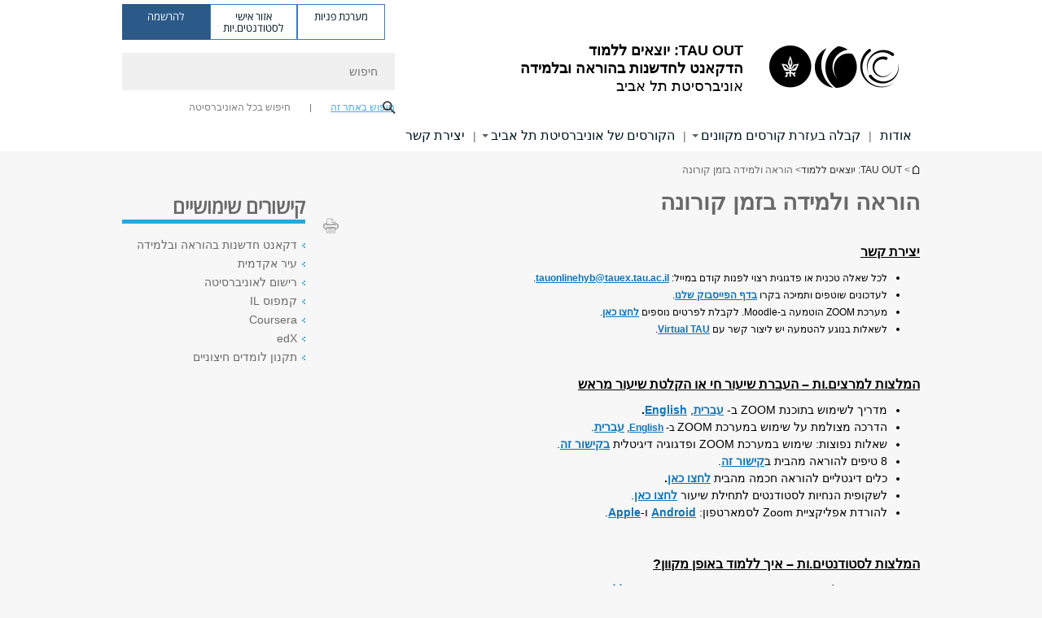

--- FILE ---
content_type: text/html; charset=utf-8
request_url: https://tauout.tau.ac.il/covid
body_size: 13704
content:
<!DOCTYPE html>
<html lang="he" dir="rtl">
<head>

  <meta http-equiv="X-UA-Compatible" content="IE=edge" />
  <meta name="viewport" content="width=device-width, initial-scale=1">

  <!--[if IE]><![endif]-->
<link rel="dns-prefetch" href="//themes.googleusercontent.com" />
<link rel="preconnect" href="//themes.googleusercontent.com" crossorigin="" />
<meta http-equiv="Content-Type" content="text/html; charset=utf-8" />
<meta http-equiv="expires" content="0" />
<meta http-equiv="expires" content="Tue, 01 Jan 1980 1:00:00 GMT" />
<meta name="Generator" content="Drupal 7 (http://drupal.org)" />
<link rel="canonical" href="https://tauout.tau.ac.il/covid" />
<link rel="shortlink" href="/node/1867" />
<meta property="og:title" content="הוראה ולמידה בזמן קורונה" />
<meta property="og:url" content="https://tauout.tau.ac.il/covid" />
<meta property="og:image" content="https://tauout.tau.ac.il/sites/tauonline.tau.ac.il/files/styles/og_image/public/architecture_1_580-330.jpg?itok=TOURZA7e" />
<meta property="og:image:width" content="1210" />
<meta property="og:image:height" content="650" />
<meta property="og:description" content="הוראה ולמידה בזמן קורונה" />
<link rel="shortcut icon" href="https://tauout.tau.ac.il/sites/all/themes/tau_v2/favicon.ico" type="image/vnd.microsoft.icon" />
<link rel="alternate" media="only screen and (max-width: 640px)" href="https://tauonline.m.tau.ac.il/covid" />
<link rel="alternate" media="handled" href="https://tauonline.m.tau.ac.il/covid" />
<link href="/sites/all/libraries/icomoon/fonts/icomoon.woff2" as="font" crossorigin="anonymous" rel="preload" type="font/woff2" />
<link href="/sites/all/themes/tau_v2/fonts/opensans/opensanshebrew-regular.woff2" as="font" rel="preload" crossorigin="anonymous" type="font/woff2" />
<link href="/sites/all/themes/tau_v2/fonts/opensans/opensanshebrew-bold.woff2" as="font" rel="preload" crossorigin="anonymous" type="font/woff2" />
  <title>הוראה ולמידה בזמן קורונה | TAU OUT: יוצאים ללמוד | אוניברסיטת תל אביב</title>
  <link type="text/css" rel="stylesheet" href="/sites/default/files/advagg_css/css__Zouj0KPz9PwY6IidOlnRQxzJWeh1whfgbzyvRSaiUiQ__em0RViU91tVe1Ehx3elrj36wqNNmDUk1giWR9GaOLKE__CBcX0Zx9zTodDNxHvfeewJmm6-ze-u6L1T9NzdrrvdQ.css" media="all" />
<link type="text/css" rel="stylesheet" href="/sites/default/files/advagg_css/css__carcUPIaa-nPxN1ZeTTsxEtnfumcAR4C2FPS-ip97LQ__bx8fou4dL1GwxxHZZtHTK_oeYKZ80qUN5TDSRZDPWTQ__CBcX0Zx9zTodDNxHvfeewJmm6-ze-u6L1T9NzdrrvdQ.css" media="all" />
<link type="text/css" rel="stylesheet" href="/sites/default/files/advagg_css/css__g-7Yq9ISiAJOFfSZTGv502RVp2rp2PxnKjpel25R1u4__fBR44zztEKnIpu9bVxK-z9SYMd9HHpW_OOWAMxRNg08__CBcX0Zx9zTodDNxHvfeewJmm6-ze-u6L1T9NzdrrvdQ.css" media="all" />
<link type="text/css" rel="stylesheet" href="/sites/default/files/advagg_css/css__WWoD5d5kS4eUlZoqOphgYEWtwglxaf0zovWCORPNVac__xHwnrOQLkYlfSdDO5GGzqQCaixClDQGk860Om4s9rcA__CBcX0Zx9zTodDNxHvfeewJmm6-ze-u6L1T9NzdrrvdQ.css" media="all" />
<link type="text/css" rel="stylesheet" href="/sites/default/files/advagg_css/css__-f7EatPKrQHNApHdy2jh8ouepZa-0DhtmI5SnAS3wus__cyyzpjpfHLs42iAGAC2ar3P83K6h07SbwBPCQK-B1S8__CBcX0Zx9zTodDNxHvfeewJmm6-ze-u6L1T9NzdrrvdQ.css" media="all" />
<link type="text/css" rel="stylesheet" href="/sites/default/files/advagg_css/css__jUXYrLo__PjDD5qwnKnC75lqbiHk1VtbXJyOvdQPH6k__7g40UeM74r8hkrzDC6Hbb7RReIGNu-Jsb5XAbAPKIeA__CBcX0Zx9zTodDNxHvfeewJmm6-ze-u6L1T9NzdrrvdQ.css" media="all" />
<link type="text/css" rel="stylesheet" href="/sites/default/files/advagg_css/css__vB1xKT6VB5rXP7EcCahoeqSBSFltl0aMJvuuVpQGU-E__PUOgtcxd0BHBiIb0D5S2xiq_1qTFvYUOBWuBr019Tt4__CBcX0Zx9zTodDNxHvfeewJmm6-ze-u6L1T9NzdrrvdQ.css" media="all" />
<link type="text/css" rel="stylesheet" href="/sites/default/files/advagg_css/css__AV5xcOGZg_I77tvHWRNtROmAAAUgEcLxAliULqFTq2g__WgSzw6T15H2fCitl9Cw8FbDh5B-UzHS3oR8mBuVXr58__CBcX0Zx9zTodDNxHvfeewJmm6-ze-u6L1T9NzdrrvdQ.css" media="all" />
<link type="text/css" rel="stylesheet" href="/sites/default/files/advagg_css/css__oK3np-8KmN17ihtX_BldUtei3QqXORhNnSv1ZStRVDk__fX_4oOo5O03wZW-TT7cN6E2M9CioWED06_ZgIzFz2g8__CBcX0Zx9zTodDNxHvfeewJmm6-ze-u6L1T9NzdrrvdQ.css" media="all" />
<link type="text/css" rel="stylesheet" href="/sites/default/files/advagg_css/css__ldZcRVgnqYa6OupKM9MRnh7-pI4veLDvHuhXIFg_A68__Un3VrojKzZK51fPnduJzKDaYazLXNqOelyugameOMDM__CBcX0Zx9zTodDNxHvfeewJmm6-ze-u6L1T9NzdrrvdQ.css" media="all" />
<link type="text/css" rel="stylesheet" href="/sites/default/files/advagg_css/css__46UnqllGQ-aCe5eGMxKZ-ZoGi0yQMXb3Y5xer1J4vEo__9uNNxSEkuRFYLXf2NYXfrN6_olg9O7OzNoY7kokujQ0__CBcX0Zx9zTodDNxHvfeewJmm6-ze-u6L1T9NzdrrvdQ.css" media="all" />
<link type="text/css" rel="stylesheet" href="/sites/default/files/advagg_css/css__beLOjpMY0ZwqDr4mNtSBkyzHYh2x5n_dyQkj-4rK7JU__b2rlH-b1gkXJXBrDIbBbfKBHQB_W0vR5oZjxe2onTMk__CBcX0Zx9zTodDNxHvfeewJmm6-ze-u6L1T9NzdrrvdQ.css" media="all" />
<link type="text/css" rel="stylesheet" href="/sites/default/files/advagg_css/css__7XNjW_EfCrAU2XHADrTSyQZbQFLCcXH_IQfY1ChhZ3k__r6H7-hh6HLrAxUR4OZ6fy6ZMcjznRA4uo51uQNfSSrI__CBcX0Zx9zTodDNxHvfeewJmm6-ze-u6L1T9NzdrrvdQ.css" media="all" />
<link type="text/css" rel="stylesheet" href="/sites/default/files/advagg_css/css__BNJEqmkYQiOMVP1BHC8OapMELJB5XknKcJtlRjSDN6Q__PU8ZB65IaETcPC1yw7kngTyMqcmk5FOk7rVQgfw64wE__CBcX0Zx9zTodDNxHvfeewJmm6-ze-u6L1T9NzdrrvdQ.css" media="all" />
<link type="text/css" rel="stylesheet" href="/sites/default/files/advagg_css/css__44jGuaT_0UMWXJMXcYnLKoi_soIUneO1GhMWSl1rxig__Mk60fRSSPbEJQjGOuqyTDrrXqpmCsmyZyzDk2LMk0Ak__CBcX0Zx9zTodDNxHvfeewJmm6-ze-u6L1T9NzdrrvdQ.css" media="all" />
<link type="text/css" rel="stylesheet" href="/sites/default/files/advagg_css/css__P1mwW6o5Ise0I9ca0XwBTeBSP3iH-JEKpFze7dlO4uw__l5rydRAa1rby0Z1e_XhOidg8QcihRiTvOAE-4gTw_-0__CBcX0Zx9zTodDNxHvfeewJmm6-ze-u6L1T9NzdrrvdQ.css" media="all" />
<link type="text/css" rel="stylesheet" href="/sites/default/files/advagg_css/css__9iWwhyAUw3yszWQFdrnTDzWvllkUOw8K67rrQAGgIqQ__jOIP2tFmpSM90X6SCoPGvDrSL9pwLVK_fhCU5CM2ahI__CBcX0Zx9zTodDNxHvfeewJmm6-ze-u6L1T9NzdrrvdQ.css" media="all" />
<link type="text/css" rel="stylesheet" href="/sites/default/files/advagg_css/css__R9oZ4RPz-xy61UiSVQu_A3JIpZInQBv7QznregPKZfU__8LWnFf_FCRQ8VkoPSvvgfcByAVVYrfW0ygEtKcjjGG0__CBcX0Zx9zTodDNxHvfeewJmm6-ze-u6L1T9NzdrrvdQ.css" media="all" />
<style type="text/css" media="all">.cs_blue{background-color:#3181a2}.cs_blue_sky{background-color:#1980ff}.cs_brain_purple{background-color:#9628c6;color:#9628c6}.cs_cs_blue{background-color:#3181a2;color:#3181a2}.cs_cs_blue_barak{background-color:#114b78;color:#114b78}.cs_cs_blue_brand{background-color:#66bff1;color:#66bff1}.cs_cs_brown{background-color:#c2943c}.cs_cs_darkgrey_brand{background-color:#76787a;color:#76787a}.cs_cs_dark_brown{background-color:#b38120}.cs_cs_dark_grey{background-color:#607286}.cs_cs_grey{background-color:#a2a4a3}.cs_cs_light_blue{background-color:#72a5de}.cs_cs_mustard{background-color:#d2b62f}.cs_cs_olive{background-color:#a1ab64}.cs_cs_orange_kantor{background-color:#e47f36;color:#e47f36}.cs_cs_orange_mtei{background-color:#ff6026}.cs_cs_pink{background-color:#c52c64}.cs_cs_purple{background-color:#ac15b2}.cs_cs_red{background-color:#1692e8}.cs_dark_blue{background-color:#0f4583}.cs_green{background-color:#a3ad3c}.cs_green_mba{background-color:#005710}.cs_HRgreen{background-color:#009ed4}.cs_HRPurple{background-color:#7d335c}.cs_law-cyan{background-color:#86c8b1;color:#86c8b1}.cs_law-peach{background-color:#e88b75;color:#e88b75}.cs_law-red{background-color:#a01a19;color:#a01a19}.cs_light_red{background-color:#1692e8}.cs_policomm{background-color:#1692e8;color:#1692e8}.cs_purple{background-color:#3b0a43}.cs_purple_catalog{background-color:#4c2177}.cs_purple_kellogg{background-color:#4f2d83}.cs_purple_recanati{background-color:#4d1848}.cs_purple_soclib{background-color:#6f67b0}.cs_socsci_grey{background-color:#949dc2}.cs_socsi_blue{background-color:#22aae2}.cs_soc_red{background-color:#1692e8}.cs_sportlight_grey{color:#696969}</style>
<link type="text/css" rel="stylesheet" href="/sites/default/files/advagg_css/css__H5YGiVL-4Wun7XTvnA8FMitWijAtxeb-WXOY72ZeHwo__Ja9UVL3yh0oOqABMfYtP-hmHEcInDBjg5ccBLiTfK0E__CBcX0Zx9zTodDNxHvfeewJmm6-ze-u6L1T9NzdrrvdQ.css" media="all" />
<link type="text/css" rel="stylesheet" href="/sites/default/files/advagg_css/css__EpJSUN4gQjB82mptuGGMiFL2iQbzojoIaypl0GjOCmg__Tj0AWEsbhCgTR0s231BYUNxH8YEZ69XFsbBCqxW35GI__CBcX0Zx9zTodDNxHvfeewJmm6-ze-u6L1T9NzdrrvdQ.css" media="all" />
<link type="text/css" rel="stylesheet" href="/sites/default/files/advagg_css/css__uBNMhE2Z_CNWWTeLiVjPvxl4cv58IWRObD4fixyb5dU__FyEIeo3r_jEzG2etDi_nxEi2GFfoqsRXiX303tt2qlo__CBcX0Zx9zTodDNxHvfeewJmm6-ze-u6L1T9NzdrrvdQ.css" media="all" />
<link type="text/css" rel="stylesheet" href="/sites/default/files/advagg_css/css__Nz3IA-roLNtdIM0jo9zARMxa7Bb5DQdMCbD1VayOn60__R3fqLD5daLjWOufEf8ikisnG55y_lDFn_tBXQx6ol2Q__CBcX0Zx9zTodDNxHvfeewJmm6-ze-u6L1T9NzdrrvdQ.css" media="all" />
  <script src="/sites/default/files/advagg_js/js__geMVBFCpjrUtHjvUmn6umiWTJ_znw4lBb9WNxmay_qI__OVkHZntE9D9apPTWVjoVdNLfSjm6RK9hORKAKfRkzXM__CBcX0Zx9zTodDNxHvfeewJmm6-ze-u6L1T9NzdrrvdQ.js" defer="defer"></script>

<!--[if lte IE 9]>
<script src="/sites/default/files/advagg_js/js__9aTy4snid5GMq51YnNufUXeaSJXw-2aTwSKA3LXwN00__8rDv_hNR7vL8Bafct_KGSGW2eHndPaOgj9L4azt7w30__CBcX0Zx9zTodDNxHvfeewJmm6-ze-u6L1T9NzdrrvdQ.js#ie9-" onload="if(jQuery.isFunction(jQuery.holdReady)){jQuery.holdReady(true);}"></script>
<![endif]-->

<!--[if gt IE 9]>
<script src="/sites/default/files/advagg_js/js__9aTy4snid5GMq51YnNufUXeaSJXw-2aTwSKA3LXwN00__8rDv_hNR7vL8Bafct_KGSGW2eHndPaOgj9L4azt7w30__CBcX0Zx9zTodDNxHvfeewJmm6-ze-u6L1T9NzdrrvdQ.js#ie10+" defer="defer" onload="if(jQuery.isFunction(jQuery.holdReady)){jQuery.holdReady(true);}"></script>
<![endif]-->

<!--[if !IE]><!-->
<script src="/sites/default/files/advagg_js/js__9aTy4snid5GMq51YnNufUXeaSJXw-2aTwSKA3LXwN00__8rDv_hNR7vL8Bafct_KGSGW2eHndPaOgj9L4azt7w30__CBcX0Zx9zTodDNxHvfeewJmm6-ze-u6L1T9NzdrrvdQ.js" defer="defer" onload="if(jQuery.isFunction(jQuery.holdReady)){jQuery.holdReady(true);}"></script>
<!--<![endif]-->
<script src="/sites/default/files/advagg_js/js__H5AFmq1RrXKsrazzPq_xPQPy4K0wUKqecPjczzRiTgQ__wor4r9P8YTtQ7p6fbywTetZ47Z_orumIfrrhgxrpLus__CBcX0Zx9zTodDNxHvfeewJmm6-ze-u6L1T9NzdrrvdQ.js" defer="defer" onload="function advagg_mod_1(){advagg_mod_1.count=++advagg_mod_1.count||1;try{if(advagg_mod_1.count<=40){init_drupal_core_settings();advagg_mod_1.count=100;}}
catch(e){if(advagg_mod_1.count>=40){throw e;}
else{window.setTimeout(advagg_mod_1,1);}}}
function advagg_mod_1_check(){if(window.init_drupal_core_settings&&window.jQuery&&window.Drupal){advagg_mod_1();}
else{window.setTimeout(advagg_mod_1_check,1);}}
advagg_mod_1_check();"></script>
<script src="/sites/default/files/advagg_js/js__JMbntZpvQ69mD2sSb-Wo0f_qeJXeYqAZPZx-TFbhyQk__94sj1s2_ICeZ-Cf7AD5AOKfm1-AcK8H6etAOYrGyLfw__CBcX0Zx9zTodDNxHvfeewJmm6-ze-u6L1T9NzdrrvdQ.js" defer="defer"></script>
<script>function init_drupal_core_settings() {jQuery.extend(Drupal.settings,{"basePath":"\/","pathPrefix":"","setHasJsCookie":0,"ajaxPageState":{"theme":"tau_v2","theme_token":"piX4wYls9yf5eTTnaAMJjuP7mCZRswlVJdzywnJqZEM"},"path_alias":"covid","get":{"q":"node\/1867"},"arg":["node","1867"],"hp_auto_slider":false,"hp_auto_slider_speed":"0","hide_submit":{"hide_submit_status":true,"hide_submit_method":"disable","hide_submit_css":"hide-submit-disable","hide_submit_abtext":"","hide_submit_atext":"","hide_submit_hide_css":"hide-submit-processing","hide_submit_hide_text":"Processing...","hide_submit_indicator_style":"expand-left","hide_submit_spinner_color":"#000","hide_submit_spinner_lines":12,"hide_submit_hide_fx":false,"hide_submit_reset_time":5000},"urlIsAjaxTrusted":{"\/covid":true},"feature_jquery_update":{"mute":1,"trace":0},"group":{"og_context":{"gid":"19","etid":"1450","entity_type":"node","label":"TAU OUT: \u05d9\u05d5\u05e6\u05d0\u05d9\u05dd \u05dc\u05dc\u05de\u05d5\u05d3","state":"1","created":"1340526362","rdf_mapping":[]}},"clientsideValidation":{"general":{"months":{"\u05d9\u05e0\u05d5\u05d0\u05e8":1,"\u05d9\u05e0\u05d5\u0027":1,"\u05e4\u05d1\u05e8\u05d5\u05d0\u05e8":2,"\u05e4\u05d1\u05e8\u0027":2,"\u05de\u05e8\u05e5":3,"\u05d0\u05e4\u05e8\u05d9\u05dc":4,"\u05d0\u05e4\u05e8\u0027":4,"\u05de\u05d0\u05d9":5,"\u05d9\u05d5\u05e0\u05d9":6,"\u05d9\u05d5\u05dc\u05d9":7,"\u05d0\u05d5\u05d2\u05d5\u05e1\u05d8":8,"\u05d0\u05d5\u05d2\u0027":8,"\u05e1\u05e4\u05d8\u05de\u05d1\u05e8":9,"\u05e1\u05e4\u05d8\u0027":9,"\u05d0\u05d5\u05e7\u05d8\u05d5\u05d1\u05e8":10,"\u05d0\u05d5\u05e7\u0027":10,"\u05e0\u05d5\u05d1\u05de\u05d1\u05e8":11,"\u05e0\u05d5\u05d1\u0027":11,"\u05d3\u05e6\u05de\u05d1\u05e8":12,"\u05d3\u05e6\u05de\u0027":12}}}}); 
if(jQuery.isFunction(jQuery.holdReady)){jQuery.holdReady(false);}} if(window.jQuery && window.Drupal){init_drupal_core_settings();}</script>

  
  
  <meta name="google" value="notranslate">
  <meta name="google-site-verification" content="BWY7CnH8_r_7HfxNm1hioIPESWn7GQPBKJHoCsfKNbM" />
    

  

      <script>
(function(i,s,o,g,r,a,m){i['GoogleAnalyticsObject']=r;i[r]=i[r]||function(){
(i[r].q=i[r].q||[]).push(arguments)},i[r].l=1*new Date();a=s.createElement(o),
m=s.getElementsByTagName(o)[0];a.async=1;a.src=g;m.parentNode.insertBefore(a,m)
})(window,document,'script','https://www.google-analytics.com/analytics.js','ga');
ga('create', 'UA-75779091-20', 'auto');
ga('send', 'pageview');
ga(‘NewTracker.send’, ‘pageview’);
</script>
  

  
  
</head>

<body class="html not-front not-logged-in page-node page-node- page-node-1867 node-type-general-content mac webkit chrome domain-shtans1-cms-tau-ac-il group-context group-context-group-19 group-context-node group-context-node-1450 tau-search-selector one-sidebar sidebar-second i18n-he theme-tau-v2 dir_rtl not_tau_main_version" >
  <noscript aria-hidden="true"><iframe src="https://www.googletagmanager.com/ns.html?id=GTM-KVNCXMSD" height="0" width="0" style="display:none;visibility:hidden"></iframe></noscript>

      <!--facebook api-->
      <div id="fb-root"></div>
      <script>
      window.fbAsyncInit = function() {
        // init the FB JS SDK
        FB.init({
          appId      : '385605168198947', // App ID from the App Dashboard. https://developers.facebook.com/apps/385605168198947
          status     : false, // check the login status upon init?
          cookie     : true, // set sessions cookies to allow your server to access the session?
          xfbml      : true  // parse XFBML tags on this page?
        });
      // Additional initialization code such as adding Event Listeners goes here
      };

      // Load the SDK's source Asynchronously
      // Note that the debug version is being actively developed and might
      // contain some type checks that are overly strict.
      // Please report such bugs using the bugs tool.
      (function(d, debug){
        var js, id = 'facebook-jssdk', ref = d.getElementsByTagName('script')[0];
        if (d.getElementById(id)) {return;}
        js = d.createElement('script'); js.id = id; js.async = true;
        js.src = "//connect.facebook.net/he_IL/all" + (debug ? "/debug" : "") + ".js";
        ref.parentNode.insertBefore(js, ref);
      }(document, /*debug*/ false));
      </script>
      <!--/facebook api-->
    <ul id="skiplinks"><li><a href="#header" class="">תפריט עליון</a></li><li><a href="#block-system-main-menu" class="">תפריט ראשי</a></li><li><a href="#main-wrapper" class="">תוכן ראשי</a></li></ul>
  

        
  <!-- <div id="skip-link">
    <a href="#jump_link_target" class="element-invisible element-focusable">Jump to Navigation</a>
  </div>
   -->
  
<div id="page-wrapper">
  <div class="header-wrapper-top header-wrapper-top--with-title">
    <div id="header">
      <div class="section clear">
                  <a href="/" title="לוגו אוניברסיטת תל אביב, קישור, חזור לדף הבית" rel="home" id="logo">
            <!-- faculty_general.module, tau_personal.module -->
                                        <div class="tau_logo">
                <img  alt="לוגו אוניברסיטת תל אביב" height="" width="" id="site-logo" src="/sites/tauonline.tau.ac.il/files/%D7%97%D7%93%D7%A9%D7%A0%D7%95%D7%AA%D7%9C%D7%95%D7%92%D7%95_210_52_0.png" title="" />              </div>
              <div class="group_header">
                                  <div class="group_header_txt">
                    <div id="faculty_name"><span class="black">TAU OUT: יוצאים ללמוד<br></span> <span class="another_grey">הדקאנט לחדשנות בהוראה ובלמידה </span></div><input id="menu_gid" type="hidden" value=19 />                    <div class="university-name">אוניברסיטת תל אביב</div>                  </div>
                                    </div>
                          </a>
                                </div>
      <div class="top_region_background">
          <div class="region region-top">
    <div id="block-sitetau-sitetau-header-buttons" class="block block-sitetau first odd count-1">

      
  <div class="content">
    <div class="tau-header-buttons-block-wrapper"><div class="tau-header-buttons-block"><a href="https://tau-int.formtitan.com/ftproject/CRM_TAU_guest" class="header-button-link inquiry-portal-link" target="_blank" title="בקר מערכת פניות">מערכת פניות</a><a href="https://my.tau.ac.il/TAU_Student" class="header-button-link student-portal-link" target="_blank" title="בקר אזור אישי לסטודנטים.יות">אזור אישי לסטודנטים.יות</a><a href="https://www.ims.tau.ac.il/md/rishum/login.aspx" class="header-button-link registration-link" target="_blank" title="בקר להרשמה">להרשמה</a></div></div>  </div>

</div>
  </div>
      </div>
      <div class="social_search_container ">
        <div id="block-search-2" class="block block-search first odd count-1">

        <none>    
  <div class="content">
    <form role="search" action="/covid" method="post" id="search-block-form" accept-charset="UTF-8"><div><div class="container-inline">
    <div class="form-item form-type-textfield form-item-search-block-form">
  <label class="element-invisible" for="edit-search-block-form--2">חיפוש </label>
 <input placeholder="חיפוש" aria-label="חיפוש" type="text" id="edit-search-block-form--2" name="search_block_form" value="" size="15" maxlength="128" class="form-text" />
</div>
<span class="icon-search"></span><div class="form-item form-type-textfield form-item-prot">
 <input type="text" id="edit-prot" name="prot" value="" size="60" maxlength="128" class="form-text" />
</div>
<div class="search-selector form-wrapper" role="tablist" id="edit-stype"><span class="internal active" role="tab" tabindex="0" aria-selected="true" title="חיפוש באתר זה קישור">חיפוש באתר זה</span>
<i class="separator"></i>
<span class="external" role="tab" tabindex="0" aria-selected="false" title="חיפוש בכל האוניברסיטה קישור">חיפוש בכל האוניברסיטה</span>
</div><div class="form-actions form-wrapper" id="edit-actions"><input alt="חיפוש" title="חיפוש" type="submit" id="edit-submit" name="op" value="חיפוש" class="form-submit" /></div><input type="hidden" name="form_build_id" value="form-qrG1zqNze58k-qI3fexadujWhYHbltOHKVbRm6L3IDk" />
<input type="hidden" name="form_id" value="search_block_form" />
<input type="hidden" name="group" value="19" />
</div>
</div></form>  </div>

</div>
      </div>
                    <div class="region region-header">
    <div id="block-faculty-general-faculty-menu-block" class="block block-faculty-general first odd count-1" aria-haspopup="ניווט ראשי" role="navigation">

      
  <div class="content">
    <ul class="menu"><li class="first leaf menu-og-19 depth-1 not-last"><a href="/about">אודות</a></li>
<li class="expanded menu-og-19 depth-1 not-first not-last"><a href="/credit">קבלה בעזרת קורסים מקוונים </a><ul class="menu"><li class="first last expanded depth-2 menu-item-hidden"><ul class="menu"><li class="first leaf depth-3 not-last"><a href="/node/1813/?tab=0">אפיק הקבלה</a></li>
<li class="leaf depth-3 not-first not-last"><a href="/node/1813/?tab=1">איך מתקבלים</a></li>
<li class="leaf depth-3 not-first not-last"><a href="/node/1813/?tab=2">לוח מבחנים</a></li>
<li class="leaf depth-3 not-first not-last"><a href="/node/1813/?tab=3">הקורסים באפיק</a></li>
<li class="last leaf depth-3 not-first"><a href="/node/1813/?tab=4">שאלות נפוצות</a></li>
</ul></li>
</ul></li>
<li class="expanded menu-og-19 depth-1 not-first not-last"><a href="https://tauout.tau.ac.il/ourMoocs">הקורסים של אוניברסיטת תל אביב</a><ul class="menu"><li class="first expanded depth-2 not-last menu-item-not-link"><span class="menu-item-not-link">מדעים מדויקים </span><ul class="menu"><li class="first leaf depth-3 not-last"><a href="/ComputerSciences">צעדים ראשונים במדעי המחשוב ותכנות בפייתון</a></li>
<li class="leaf depth-3 not-first not-last"><a href="/Security">צעדים ראשונים באבטחת מידע</a></li>
<li class="leaf depth-3 not-first not-last"><a href="/Chemistry">מבוא לכימיה כללית</a></li>
<li class="leaf depth-3 not-first not-last"><a href="/Physics">רעיונות מרכזיים בפיזיקה</a></li>
<li class="leaf depth-3 not-first not-last"><a href="/DataStructures">מבני נתונים – התשתית לאלגוריתמים יעילים</a></li>
<li class="leaf depth-3 not-first not-last"><a href="/mathI">גשר למתמטיקה אקדמית I – בין האלגברי לגאומטרי</a></li>
<li class="leaf depth-3 not-first not-last"><a href="/mathII">גשר למתמטיקה אקדמית II – מהטבעיים למרוכבים</a></li>
<li class="last leaf depth-3 not-first"><a href="/Climate_Change_campusIL">שינויי האקלים: המדע שמאחורי המשבר</a></li>
</ul></li>
<li class="expanded depth-2 not-first not-last menu-item-not-link"><span class="menu-item-not-link">מדעי החיים</span><ul class="menu"><li class="first leaf depth-3 not-last"><a href="/courses/10">וירוסים, איך מנצחים אותם? תאים, וירוסים וחיסונים</a></li>
<li class="leaf depth-3 not-first not-last"><a href="/plants">להבין צמחים</a></li>
<li class="last leaf depth-3 not-first"><a href="/theBrain">המוח - המכונה המופלאה מכולן</a></li>
</ul></li>
<li class="expanded depth-2 not-first not-last menu-item-not-link"><span class="menu-item-not-link">מדעי הרוח </span><ul class="menu"><li class="first leaf depth-3 not-last"><a href="/ArabIslamicHistory">תולדות העמים המוסלמים – משבטים לאימפריות</a></li>
<li class="leaf depth-3 not-first not-last"><a href="/courses/5">נפילתה ועלייתה של ירושלים</a></li>
<li class="leaf depth-3 not-first not-last"><a href="/courses/8">ההיסטוריה של ישראל המודרנית</a></li>
<li class="leaf depth-3 not-first not-last"><a href="/courses/4">התהוותו של המזרח התיכון המודרני</a></li>
<li class="leaf depth-3 not-first not-last"><a href="/TheHolocaust">מבוא לתולדות השואה</a></li>
<li class="last leaf depth-3 not-first"><a href="/Det_mystery_campusIL">תעלומת הבלש: מה מסתירים מאיתנו ומה יכולים לגלות לנו בלשים ספרותיים</a></li>
</ul></li>
<li class="last expanded depth-2 not-first menu-item-not-link"><span class="menu-item-not-link">מדעי החברה ומשפטים</span><ul class="menu"><li class="first leaf depth-3 not-last"><a href="/Psychology">מבוא למדעי הפסיכולוגיה</a></li>
<li class="leaf depth-3 not-first not-last"><a href="/EconomicGrowth">צמיחה כלכלית וצדק חלוקתי</a></li>
<li class="leaf depth-3 not-first not-last"><a href="/HOPE">HOPE</a></li>
<li class="leaf depth-3 not-first not-last"><a href="/LearningTechnologies">טכנולוגיות למידה: עדכון גרסה</a></li>
<li class="leaf depth-3 not-first not-last"><a href="/LearningSciences">ללמוד איך ללמוד</a></li>
<li class="last leaf depth-3 not-first"><a href="/Making_a_Difference_campusIL">Making a Difference</a></li>
</ul></li>
</ul></li>
<li class="last leaf menu-og-19 depth-1 not-first"><a href="/contact us">יצירת קשר</a></li>
</ul>  </div>

</div>
  </div>
    </div>
  </div>
  <div id="banner-region">
      </div>
  <div id="page">
            <div class="clearer"></div>
    <div></div>
    <div id="main-wrapper">
      <div id="breadcrumbs"> <div id="block-sitetau-breadcrumbs" class="block block-sitetau even count-2">

      
  <div class="content">
    <span class="element-invisible">הינך נמצא כאן</span>
               <div class="breadcrumb" aria-label="פרורי לחם" role="navigation"><span class="icon-home"><a href="http://tau.ac.il" title="לדף הבית של אוניברסיטת תל אביב">לדף הבית של אוניברסיטת תל אביב</a></span> > <a href="/">TAU OUT: יוצאים ללמוד</a> > הוראה ולמידה בזמן קורונה</div>  </div>

</div>
 </div>
      <div id="main" class="clearfix">
        <div id="content" class="column">
          <div class="section">
                        <div class='region region-content-wrap'>
                            <a id="main-content"></a>
                              <h1 class='title title-bold title-not-italic' id='page-title'>הוראה ולמידה בזמן קורונה</h1>                              <div class="region region-content">
    <div id="block-system-main" class="block block-system first odd count-1">

      
  <div class="content">
    <div class="reference-special-edition">
 <img src=""></img>
 <div class="title_special"  style="color:#; background-color:#"></div>
</div>
<div id="node-1867" class="node node-general-content node-promoted clearfix node_general_content">
		<div class="node-content">
	<div class="social-toolbar clearfix">
  <div class="left_bar_content f_left">
      <div class='f_left printer-icon' data-alias="/covid">
      <img src='/sites/all/themes/tau_v2/images/icn_print_2.png' alt="להדפסה" title="להדפסה" height="19" width="19" />
    </div>
    </div>
</div>
	
	<div class="general-information">
			<h2 class="gc_body ckeditor"></h2>
	</div>
	
		<div class="gc_main_banner">
					</div>
		
				
		
    

		<div class="main_content_and_small_cube_container">		
						<div class="gc_main_content">
				<div class="main_content_field_fc ckeditor"><div class="item"><h3><u>יצירת קשר</u></h3>

<ul dir="rtl">
	<li><span style="font-size:12px"><span style="font-family:arial,helvetica,sans-serif">לכל שאלה טכנית או פדגוגית רצוי לפנות קודם במייל: <a href="http://tauonlinehyb@tauex.tau.ac.il"><strong><span dir="LTR">tauonlinehyb@tauex.tau.ac.il</span></strong></a></span>.</span></li>
	<li><span style="font-size:12px"><span style="font-family:arial,helvetica,sans-serif">לעדכונים שוטפים ותמיכה בקרו<strong>&nbsp;<a href="http://www.facebook.com/TAUInnovativeLearningCenter/?ref=aymt_homepage_panel">בדף הפייסבוק שלנו</a></strong></span>.</span></li>
	<li><span style="font-size:12px"><span style="font-family:arial,helvetica,sans-serif">מערכת ZOOM הוטמעה ב-Moodle. לקבלת לפרטים נוספים <strong><a href="https://tauonline.tau.ac.il/sites/tauonline.tau.ac.il/files/media_server/all-units/%D7%94%D7%AA%D7%9E%D7%9E%D7%A9%D7%A7%D7%95%D7%AA%20%D7%9E%D7%A2%D7%A8%D7%9B%D7%AA%20%D7%96%D7%95%D7%9D%20%D7%9C%D7%9E%D7%95%D7%93%D7%9C%20-%20%D7%95%D7%99%D7%A8%D7%98%D7%95%D7%90%D7%9C%20%D7%98%D7%90%D7%95.pdf"><u>לחצו כאן</u></a></strong>.</span></span></li>
	<li><span style="font-size:12px"><span style="font-family:arial,helvetica,sans-serif"><span style="background-color:transparent">לשאלות בנוגע להטמעה יש ליצור קשר עם <strong><a href="mailto:virtualt@tauex.tau.ac.il">Virtual TAU</a></strong>.</span></span></span></li>
</ul>

<p>&nbsp;</p>

<p>&nbsp;</p>

<h3><u>המלצות למרצים.ות &ndash;&nbsp;העברת שיעור חי או הקלטת שיעור מראש</u></h3>

<ul dir="rtl">
	<li><span style="font-family:arial,helvetica,sans-serif">מדריך לשימוש בתוכנת ZOOM ב- <strong><a href="https://tauonline.tau.ac.il/sites/tauonline.tau.ac.il/files/media_server/all-units/מדריך ZOOM (1).pdf" target="_blank"><span dir="LTR">עברית</span></a></strong>, <strong><a href="/sites/tauonline.tau.ac.il/files/media_server/all-units/Online class using zoom.pdf">English</a>.</strong></span></li>
	<li><span style="font-family:arial,helvetica,sans-serif">הדרכה מצולמת על שימוש במערכת ZOOM<span style="background-color:transparent; color:rgb(0, 0, 0); font-size:12px"> ב- <strong><a href="https://youtu.be/6daDujZbYVg">English</a></strong>, </span><a href="https://www.youtube.com/watch?v=wUNswbMJ0AY&amp;feature=youtu.be"><strong>עברית</strong></a>.</span></li>
	<li><span style="font-family:arial,helvetica,sans-serif">שאלות נפוצות: שימוש במערכת ZOOM ופדגוגיה דיגיטלית <strong><a href="/sites/tauonline.tau.ac.il/files/media_server/all-units/שאלות נפוצות V6.pdf">בקישור זה</a></strong>.</span></li>
	<li><span style="font-family:arial,helvetica,sans-serif">8 טיפים להוראה מהבית&nbsp;ב<strong><a href="/sites/tauonline.tau.ac.il/files/media_server/all-units/טיפים להוראה מהבית בשידור חי.pdf">קישור זה</a></strong>.</span></li>
	<li><span style="font-family:arial,helvetica,sans-serif">כלים דיגטליים להוראה חכמה מהבית <strong><a href="/sites/tauonline.tau.ac.il/files/media_server/all-units/כלים דיגיטליים להוראה חכמה מהבית (1).pdf">לחצו כאן</a>.</strong></span></li>
	<li><span style="font-family:arial,helvetica,sans-serif">לשקופית הנחיות לסטודנטים לתחילת שיעור&nbsp;<strong><a href="/sites/tauonline.tau.ac.il/files/media_server/all-units/שקופית אוריינטציה לסטודנטים.pptx">לחצו כאן</a></strong>.</span></li>
	<li><span style="font-family:arial,helvetica,sans-serif">להורדת אפליקציית&nbsp;<span dir="LTR">Zoom</span>&nbsp;לסמארטפון:&nbsp;<strong><a href="https://play.google.com/store/apps/details?id=us.zoom.videomeetings" title="Android"><span dir="LTR">Android</span></a>&nbsp;</strong>ו-<strong><a href="https://apps.apple.com/us/app/zoom-cloud-meetings/id546505307" title="Apple"><span dir="LTR">Apple</span></a></strong>.</span></li>
</ul>

<p><br />
&nbsp;</p>

<h3 dir="RTL"><u>המלצות לסטודנטים.ות &ndash; איך ללמוד באופן מקוון?</u></h3>

<ul dir="rtl">
	<li><span style="font-family:arial,helvetica,sans-serif">מסמך המלצות שהוכן בשיתוף אגודת הסטודנטים -&nbsp;<strong><a href="https://tauonline.tau.ac.il/sites/tauonline.tau.ac.il/files/media_server/all-units/%D7%90%D7%99%D7%9A%20%D7%9C%D7%95%D7%9E%D7%93%D7%99%D7%9D.%D7%95%D7%AA%20%D7%9E%D7%94%D7%91%D7%99%D7%AA.pdf">איך&nbsp;ללמוד מהבית?</a></strong></span></li>
	<li><span style="font-family:arial,helvetica,sans-serif">לסרטון הסבר על שימוש במערכת Zoom לסטודנטים.ות <strong><a href="http://www.youtube.com/watch?v=yn1q4X-iXdA&amp;feature=youtu.be"><u>לחצו כאן</u></a>.</strong></span></li>
	<li><span style="font-family:arial,helvetica,sans-serif">המלצות וטיפים ללמידה מהבית ניתן גם למצוא&nbsp;ב<strong><a href="https://youtu.be/aRSdR-7Ze5w">סרטון הדרכה זה</a></strong>.</span></li>
</ul>

<p>&nbsp;</p>

<p>&nbsp;</p>

<h3 dir="RTL"><u>קורסים אקדמיים חינמיים לשימוש חופשי</u></h3>

<p dir="RTL"><span style="font-family:arial,helvetica,sans-serif">ניתן לבסס שיעור על הקורסים המקוונים החינמיים של הפלטפורמות הבאות:</span></p>

<ul dir="rtl">
	<li><span style="font-family:arial,helvetica,sans-serif">הקורסים של אוניברסיטת תל אביב <strong>ב<a href="https://campus.gov.il/academic_institution/%d7%90%d7%95%d7%a0%d7%99%d7%91%d7%a8%d7%a1%d7%99%d7%98%d7%aa-%d7%aa%d7%9c-%d7%90%d7%91%d7%99%d7%91/">קמפוס IL</a></strong></span></li>
	<li><strong><span style="font-family:arial,helvetica,sans-serif"><a href="https://www.coursera.org/">Coursera</a></span></strong></li>
	<li><strong><span style="font-family:arial,helvetica,sans-serif"><a href="https://www.edx.org/">edX</a></span></strong></li>
</ul>

<p>&nbsp;</p>

<p>&nbsp;</p>

<h3><u>אוניברסיטאות מובילות בעולם נערכות לקורונה</u></h3>

<ul dir="rtl">
	<li><span style="font-family:arial,helvetica,sans-serif">אוניברסיטת&nbsp;<strong><a href="https://teachremotely.harvard.edu/">הרווארד</a></strong></span></li>
	<li><span style="font-family:arial,helvetica,sans-serif">אוניברסיטת <strong><a href="https://teachanywhere.stanford.edu/">סטנפורד</a></strong></span></li>
</ul>

<h3 dir="RTL">&nbsp;</h3>

<p>&nbsp;</p>

<p dir="RTL">&nbsp;</p>
</div></div>							</div>			
		</div>

    		
		<div role="list" class="floating_details_container not-transparent"><div class="clearer"></div></div>		
	</div>
</div>  </div>

</div>
  </div>
            </div>
              <div class="region region-left-content">
    <div id="block-sitetau-sitetau-morelinks-block-" class="block block-sitetau first odd count-1">

      
  <div class="content">
    <div class="links-wrapper more-links-block"><div class='clearfix'>
				<div  class = ' tau-title' ><h2 class="tau-title-element">קישורים שימושיים</h2><div class='border cs_socsi_blue'></div></div>
	   		</div><div class="links-group" role="list"><div class="link-items"><div class="link-item" role="listitem"><a href="https://innovative-learning.tau.ac.il/" target="_blank" class="tau-arrow-link">דקאנט חדשנות בהוראה ובלמידה</a></div><div class="link-item" role="listitem"><a href="https://www.tauteachers.sites.tau.ac.il/" target="_blank" class="tau-arrow-link">עיר אקדמית </a></div><div class="link-item" role="listitem"><a href="https://go.tau.ac.il/he" target="_self" class="tau-arrow-link">רישום לאוניברסיטה</a></div><div class="link-item" role="listitem"><a href="https://campus.gov.il/" target="_blank" class="tau-arrow-link">קמפוס IL</a></div><div class="link-item" role="listitem"><a href="https://www.coursera.org/" target="_blank" class="tau-arrow-link">Coursera</a></div><div class="link-item" role="listitem"><a href="https://www.edx.org/" target="_blank" class="tau-arrow-link">edX</a></div><div class="link-item" role="listitem"><a href="/sites/tauonline.tau.ac.il/files/media_server/all-units/TAU%20OUT/%D7%AA%D7%A7%D7%A0%D7%95%D7%9F%20%D7%95%D7%A0%D7%A1%D7%A4%D7%97%20%D7%91%D7%97%D7%99%D7%A0%D7%95%D7%AA%20%E2%80%93%20%D7%A0%D7%91%D7%97%D7%A0%D7%99%D7%9D%20%D7%97%D7%99%D7%A6%D7%95%D7%A0%D7%99%D7%99%D7%9D%20%E2%80%93%20%D7%9E%D7%A9%D7%A0%D7%AA%20%D7%AA%D7%A9%D7%A4%D7%95.pdf" target="_blank" class="tau-arrow-link">תקנון לומדים חיצוניים</a></div></div></div><div class="clearer"></div></div>  </div>

</div>
  </div>
                      </div>
        </div>

      </div>
    </div>
      </div>
</div>
  <div class="region region-bottom">
    <div id="block-tau-main-footer-tau-main-footer-block" class="block block-tau-main-footer first odd count-1">

      
  <div class="content">
    <div class="tau_main_footer_block"><div class="tau-main-footer-block-logo"><img loading="lazy" typeof="foaf:Image" src="/sites/default/files/footer_logo/TAU_MOBILE_logo-footer.png" width="185" height="100" alt="לוגו אוניברסיטת תל אביב" /></div><ul class="menu"><li class="first expanded menu-footer-links depth-1 not-last"><a href="http://new.tau.ac.il/about">מידע כללי</a><ul class="menu"><li class="first leaf depth-2 not-last"><a href="http://tau.ac.il/how-to-reach-us">יצירת קשר ודרכי הגעה</a></li>
<li class="leaf depth-2 not-first not-last"><a href="https://www.tau.ac.il/tau/index">אלפון</a></li>
<li class="leaf depth-2 not-first not-last"><a href="https://www.tau.ac.il/positions?qt-jobs_tabs=0#qt-jobs_tabs">דרושים</a></li>
<li class="leaf depth-2 not-first not-last"><a href="https://www.tau.ac.il/university-constitution">נהלי האוניברסיטה</a></li>
<li class="leaf depth-2 not-first not-last"><a href="http://tenders.tau.ac.il/">מכרזים</a></li>
<li class="leaf depth-2 not-first not-last"><a href="http://tau.ac.il/emergency-info">מידע לשעת חירום</a></li>
<li class="last leaf depth-2 not-first"><a href="https://www.tau.ac.il/auditor1">מבקרת האוניברסיטה</a></li>
</ul></li>
<li class="expanded menu-footer-links depth-1 not-first not-last"><a href="http://go.tau.ac.il/">לימודים</a><ul class="menu"><li class="first leaf target-blank depth-2 not-last"><a href="https://www.ims.tau.ac.il/md/rishum/login.aspx" target="_blank">רישום לאוניברסיטה</a></li>
<li class="leaf target-blank depth-2 not-first not-last"><a href="https://www.tau.ac.il/registration" target="_blank">מידע למתעניינים בלימודים</a></li>
<li class="leaf target-blank depth-2 not-first not-last"><a href="http://go.tau.ac.il/calc" target="_blank">חישוב סיכויי קבלה לתואר ראשון</a></li>
<li class="leaf depth-2 not-first not-last"><a href="https://www.tau.ac.il/calendar">לוח שנת הלימודים</a></li>
<li class="leaf depth-2 not-first not-last"><a href="https://www.tau.ac.il/guides1">ידיעונים</a></li>
<li class="last leaf depth-2 not-first"><a href="https://my.tau.ac.il/TAU_Student/">כניסה לאזור האישי</a></li>
</ul></li>
<li class="expanded menu-footer-links depth-1 not-first not-last"><a href="http://tau.ac.il/faculty-and-offices">סגל ומינהלה</a><ul class="menu"><li class="first leaf depth-2 not-last"><a href="http://tau.ac.il/faculty-and-offices">אגפים ומשרדי מינהלה</a></li>
<li class="leaf depth-2 not-first not-last"><a href="https://ovdim.tau.ac.il/">ארגון הסגל המנהלי</a></li>
<li class="leaf target-blank depth-2 not-first not-last"><a href="https://www.senioracademic.sites.tau.ac.il/" target="_blank">ארגון הסגל האקדמי הבכיר</a></li>
<li class="leaf target-blank depth-2 not-first not-last"><a href="http://www.zutar.org.il/" target="_blank">ארגון הסגל האקדמי הזוטר</a></li>
<li class="last leaf depth-2 not-first"><a href="https://mytau.tau.ac.il/">כניסה ל-My Tau</a></li>
</ul></li>
<li class="expanded menu-footer-links depth-1 not-first not-last"><a href="https://www.tau.ac.il/accessibility">נגישות</a><ul class="menu"><li class="first leaf depth-2 not-last"><a href="http://tau.ac.il/accessibility">נגישות בקמפוס</a></li>
<li class="leaf depth-2 not-first not-last"><a href="http://tau.ac.il/safe-campus">מניעה וטיפול בהטרדה מינית</a></li>
<li class="leaf depth-2 not-first not-last"><a href="http://tau.ac.il/freedom-of-information">הנחיות בדבר חוק חופש המידע</a></li>
<li class="leaf depth-2 not-first not-last"><a href="http://tau.ac.il/accessibility-declaration">הצהרת נגישות</a></li>
<li class="leaf depth-2 not-first not-last"><a href="http://tau.ac.il/DPO">הגנת הפרטיות</a></li>
<li class="last leaf depth-2 not-first"><a href="http://tau.ac.il/declaration">תנאי שימוש</a></li>
</ul></li>
<div class="last expanded social-links-block">    <div class="social-link-item">
    <a href="https://www.facebook.com/tau2go" class="social-link-link social-link-facebook" target="_blank">
        <div class="social-link-icon">
                            <i class="icon-facebook" aria-hidden="true"></i>
                    </div>
        <span class="social-link-title">
          Facebook        </span>
    </a>
    </div>
      <div class="social-link-item">
    <a href="https://www.instagram.com/telavivuni/" class="social-link-link social-link-instagram" target="_blank">
        <div class="social-link-icon">
                            <i class="icon-instagram" aria-hidden="true"></i>
                    </div>
        <span class="social-link-title">
          Instagram        </span>
    </a>
    </div>
      <div class="social-link-item">
    <a href="https://www.linkedin.com/school/3154?pathWildcard=3154" class="social-link-link social-link-linkedin" target="_blank">
        <div class="social-link-icon">
                            <i class="icon-linkedin" aria-hidden="true"></i>
                    </div>
        <span class="social-link-title">
          Linkedin        </span>
    </a>
    </div>
      <div class="social-link-item">
    <a href="https://www.youtube.com/user/TAUVOD" class="social-link-link social-link-youtube" target="_blank">
        <div class="social-link-icon">
                            <i class="icon-youtube" aria-hidden="true"></i>
                    </div>
        <span class="social-link-title">
          Youtube        </span>
    </a>
    </div>
      <div class="social-link-item">
    <a href="https://www.coursera.org/partners/telaviv" class="social-link-link social-link-coursera" target="_blank">
        <div class="social-link-icon">
                            <img loading='lazy' class="social-link-icon-coursera" src="/sites/all/themes/tau_v2/images/social_links/coursera-svg.svg" >
                    </div>
        <span class="social-link-title">
          Coursera        </span>
    </a>
    </div>
          <div class="social-link-item">
    <a href="https://whatsapp.com/channel/0029VaKH1luHVvTUWefhXl2Y" class="social-link-link social-link-whatsapp" target="_blank">
        <div class="social-link-icon">
                            <i class="icon-whatsapp" aria-hidden="true"></i>
                    </div>
        <span class="social-link-title">
          Whatsapp        </span>
    </a>
    </div>
      <div class="social-link-item">
    <a href="https://open.spotify.com/show/4SiALXnSn0pQ6C5n6PQkXF" class="social-link-link social-link-spotify" target="_blank">
        <div class="social-link-icon">
                            <i class="icon-spotify" aria-hidden="true"></i>
                    </div>
        <span class="social-link-title">
          Spotify        </span>
    </a>
    </div>
  </div>
</ul></div>  </div>

</div>
<div id="block-rc-recog-rc-recog-block" class="block block-rc-recog even count-2">

      
  <div class="content">
    
<div class="full_line">
    <div class="width_margin">
        <div>
            <div>אוניברסיטת תל אביב עושה כל מאמץ לכבד זכויות יוצרים. אם בבעלותך זכויות יוצרים בתכנים שנמצאים פה ו/או השימוש</div>
            <div class="padding-bottom"> שנעשה בתכנים אלה לדעתך מפר זכויות <a href="https://tau-int.formtitan.com/ftproject/CRM_TAU_guest" target="_blank">יש לפנות למערכת הפניות &gt;&gt;</a></div>
        </div>
        <div class="float_container inline_footer" style="flex:1;">
            <div>אוניברסיטת תל-אביב, ת.ד. 39040, תל-אביב 6997801</div>
            <div>
              
<!-- <div id="rc-credit" style="float:left;">
    <div class="title" style="float:left;">
        Developed by
    </div>
    <div class="logo rc-logo-wrapper">
        <img alt="realcommerce" src="/sites/all/themes/tau_v2/images/TAU_General_FooterLogo_trans.png" />
    </div>
</div> -->            </div>
        </div>
        <div class="clearer"></div>
    </div>
</div>
  </div>

</div>
  </div>

  <script>function advagg_mod_2(){advagg_mod_2.count=++advagg_mod_2.count||1;try{if(advagg_mod_2.count<=40){jQuery.migrateMute=false;jQuery.migrateTrace=false;advagg_mod_2.count=100;}}
catch(e){if(advagg_mod_2.count>=40){throw e;}
else{window.setTimeout(advagg_mod_2,250);}}}
function advagg_mod_2_check(){if(window.jQuery&&window.Drupal&&window.Drupal.settings){advagg_mod_2();}
else{window.setTimeout(advagg_mod_2_check,250);}}
advagg_mod_2_check();</script>
<script src="/sites/default/files/advagg_js/js__OsjVCfX8OIhJ7RhYa3c4DLwODlKbz4YduiDxw5vINlo__Rx5V7ie5EelXdGdoAbf5-GhTjyitO4EMETJ0tK6sGNY__CBcX0Zx9zTodDNxHvfeewJmm6-ze-u6L1T9NzdrrvdQ.js" defer="defer"></script>
<script src="/sites/default/files/advagg_js/js__OGHIW1Romv53Hbkddnxn82_iNiHXeXWeE35ZS3IGG_o__MrwLib561l8ypG4wqn6d3xR5dRucl22BW_Nt0N9WBS0__CBcX0Zx9zTodDNxHvfeewJmm6-ze-u6L1T9NzdrrvdQ.js" defer="defer"></script>
<script src="/sites/default/files/advagg_js/js__YT6D1B_BKxvm6JCH_t9sZNI5L6yITa_DlU5QcSlOkAU__OXobH7d1IP1o3WABlniIrU_-pcJacVSIPUv9bpD-6pQ__CBcX0Zx9zTodDNxHvfeewJmm6-ze-u6L1T9NzdrrvdQ.js" defer="defer"></script>
<script src="/sites/default/files/advagg_js/js__NO9bxkWzQhn2d94mjib72dNYMAtbYtsOIWm_xMR8dNM__oklTsFspIm4Ck_lwrW-EF1EgniubrQY-47DODHp1k24__CBcX0Zx9zTodDNxHvfeewJmm6-ze-u6L1T9NzdrrvdQ.js" defer="defer"></script>
<script src="/sites/default/files/advagg_js/js__13cQhLH1UqZ3kCnOS7C9sQ7g3riYLei9hxIVFZ7fq6g__YsgvoFnJbdZ2M2-Em3yRbDg-yxcsTfwIqaHcogCdR1o__CBcX0Zx9zTodDNxHvfeewJmm6-ze-u6L1T9NzdrrvdQ.js" defer="defer"></script>
<script src="/sites/default/files/advagg_js/js__A0HSl6nIBttNx4h02A_O3ZDKCq3gmQSwsKf46ZscFT8__UpGVJ6pOo4ltzfhseUxfXH9SRpJmx9f7wxk6mHyOXGo__CBcX0Zx9zTodDNxHvfeewJmm6-ze-u6L1T9NzdrrvdQ.js" defer="defer"></script>
<script>function advagg_mod_4(){advagg_mod_4.count=++advagg_mod_4.count||1;try{if(advagg_mod_4.count<=40){set_print_icon()
advagg_mod_4.count=100;}}
catch(e){if(advagg_mod_4.count>=40){throw e;}
else{window.setTimeout(advagg_mod_4,250);}}}
function advagg_mod_4_check(){if(window.jQuery&&window.Drupal&&window.Drupal.settings){advagg_mod_4();}
else{window.setTimeout(advagg_mod_4_check,250);}}
advagg_mod_4_check();</script>
<script src="/sites/default/files/advagg_js/js__bOtefriMRZezIG3DjY-wBV_W6i1lVoujyQC_wWKtyxc__eFn9GORQBQZ443iIhEZX9WS7qpd9zkkK7nlTN2OgvUA__CBcX0Zx9zTodDNxHvfeewJmm6-ze-u6L1T9NzdrrvdQ.js" defer="defer"></script>
<script src="/sites/default/files/advagg_js/js__vSpIoedh6gAz3VmjkRpOywwrnfupuBP9LOryXQqher4__lS4396vFUyrF7K-r_RXUkXixjYeum3rnQ5GaYU18niY__CBcX0Zx9zTodDNxHvfeewJmm6-ze-u6L1T9NzdrrvdQ.js" defer="defer"></script>
<script src="/sites/default/files/advagg_js/js__-qwUaGLaUgsRvXRXIgW41_meZw5uw5GJKz-U_A4-KNw__jsf8gUmjQabawiet5xN7FARmhje4S0BRk0UtxOVEzLY__CBcX0Zx9zTodDNxHvfeewJmm6-ze-u6L1T9NzdrrvdQ.js" defer="defer"></script>
<script src="/sites/default/files/advagg_js/js__GeqJINw4fcmXvobRbGb5FUGFqUBmooPunMbMAjsDp2c__wojp4erztfq4PMIk2GTBvPIeA1BHZdrHd4h_HF7PgUo__CBcX0Zx9zTodDNxHvfeewJmm6-ze-u6L1T9NzdrrvdQ.js" defer="defer"></script>
<script>function advagg_mod_3(){advagg_mod_3.count=++advagg_mod_3.count||1;try{if(advagg_mod_3.count<=40){Tau.get={"q":"node\/1867"};advagg_mod_3.count=100;}}
catch(e){if(advagg_mod_3.count>=40){throw e;}
else{window.setTimeout(advagg_mod_3,250);}}}
function advagg_mod_3_check(){if(window.jQuery&&window.Drupal&&window.Drupal.settings){advagg_mod_3();}
else{window.setTimeout(advagg_mod_3_check,250);}}
advagg_mod_3_check();</script>
<script src="/sites/default/files/advagg_js/js__qxXug9JVx-0oQsd_mSgJqVwwrIJruEzoykte_IsAOig__2_UonIO1cozoUwJxUdR9ckwvA5F6OU7d9HiyiyB9iR0__CBcX0Zx9zTodDNxHvfeewJmm6-ze-u6L1T9NzdrrvdQ.js" defer="defer"></script>
<script src="/sites/default/files/advagg_js/js__5Y4VJBj4Q1JSx21HIWWmf0v5Qwl74LOO3SE8xypTDwE__KtzpRq4673SqDRze-jDfaZPNt9tLllKrsOdWb9JstYg__CBcX0Zx9zTodDNxHvfeewJmm6-ze-u6L1T9NzdrrvdQ.js" defer="defer"></script>
<script src="/sites/default/files/advagg_js/js__EXMMH2z3RGzx0Wy2nakOoQ9wGYiD4yOfk1K23NqHPy4__r0GItIK2EEyjlx6ejc_OkigsCqVzypOyejHFtUQ1MeA__CBcX0Zx9zTodDNxHvfeewJmm6-ze-u6L1T9NzdrrvdQ.js" defer="defer"></script>
<script src="/sites/default/files/advagg_js/js__gUdmPdtEbdwLCxAqI4UVxJsf6NoNvHq91aAblEa43aQ__r63NFi4fTcjVaIQPOfxFDCpWvJSGcrNctTZ-mva3rQc__CBcX0Zx9zTodDNxHvfeewJmm6-ze-u6L1T9NzdrrvdQ.js" defer="defer"></script>
<script src="/sites/default/files/advagg_js/js__uL3Zf2auxM3KGM7_5QxqUhruRknvxFqqSKzvQ8OUQ2A__zNuaPD2NLffSi7a3Pzh5gDvnDIOjyPtkG6ukY_macTs__CBcX0Zx9zTodDNxHvfeewJmm6-ze-u6L1T9NzdrrvdQ.js" defer="defer"></script>
<script src="/sites/default/files/advagg_js/js__adhOZw8T_k1oD4TBNiVXJS8DdSEXZD5usd7MAvqCalg__P-NggoseP6wJUnwY0b4fRzvPjMhYthZ5Y5_RH2AxgPE__CBcX0Zx9zTodDNxHvfeewJmm6-ze-u6L1T9NzdrrvdQ.js" defer="defer"></script>
<script src="/sites/default/files/advagg_js/js__wlc1oB0U93E5P-BKqrStMN3M_C4BJvfJsIC-spdUR0M__vBvp6oP8hraOWS00CSHTXvcfmHeGD7amRUV4NZt2yB0__CBcX0Zx9zTodDNxHvfeewJmm6-ze-u6L1T9NzdrrvdQ.js" defer="defer"></script>
    <footer></footer>
</body>

</html>






--- FILE ---
content_type: application/javascript
request_url: https://tauout.tau.ac.il/sites/default/files/advagg_js/js__qxXug9JVx-0oQsd_mSgJqVwwrIJruEzoykte_IsAOig__2_UonIO1cozoUwJxUdR9ckwvA5F6OU7d9HiyiyB9iR0__CBcX0Zx9zTodDNxHvfeewJmm6-ze-u6L1T9NzdrrvdQ.js
body_size: 2373
content:
var event_timeout_filter_id = null;

/*
 * Get event checkboxes values via string   
 */
function get_event_checkbox_string(parents_class_name,id) {
	var block_checkboxes = [];

	switch(id) {
		case 1:
		    jQuery(parents_class_name+' .type_block1 input').each(function() {    	
		    	if(jQuery(this).attr('checked')) block_checkboxes.push(jQuery(this).val());
		    });		    
		    return block_checkboxes;
		case 2:
		    jQuery(parents_class_name+' .type_block2 input').each(function() {    	
		    	if(jQuery(this).attr('checked')) block_checkboxes.push(jQuery(this).val());
		    });
		    return block_checkboxes.join(',');
	}
	
	return false;	
}

/**
 * When taxonomy list text is clicked, its input click event is triggered
 */
function trigger_taxonomy_checkbox_for_text_clicked(evt) {
	jQuery('.taxonomy_checkboxes_list .type_block .list .input_field p').each(function() {
		jQuery(this).on('click', function() {
      jQuery(this).siblings('.ez-checkbox').find('input').trigger('click');
			jQuery(this).siblings('.ez-checkbox').find('input').trigger('change');

			if( jQuery(this).siblings('.ez-checkbox').find('input').attr('checked') ) { //verify singular "ez-checked" class exists
				jQuery(this).siblings('.ez-checkbox').removeClass('ez-checked').addClass('ez-checked');
			}
			else { //not checked - verify none "ez-checked" class exists
				jQuery(this).siblings('.ez-checkbox').removeClass('ez-checked');
			}
			evt.stopPropagation();
		});
	});	
}

/**
 * Get next arguments for "event_trigger_effect" function in additional to path,taxonomy1 & taxonomy2.
 * Function handles unlimited arguments after taxonomy1 & taxonomy2
 * @param {String} path
 * @returns {String}
 */
function get_event_trigger_effect_next_arguments(path) {

	s = '';
	if(Drupal.settings.get!==undefined) {
		if(Drupal.settings.get['cal_start']!==undefined) s = s + '&cal_start=' + Drupal.settings.get['cal_start'];
		if(Drupal.settings.get['cal_slider_start']!==undefined) s = s + '&cal_slider_start=' + Drupal.settings.get['cal_slider_start'];
		if(Drupal.settings.get['cal_slider_end']!==undefined) s = s + '&cal_slider_end=' + Drupal.settings.get['cal_slider_end'];
	}
	return s;
	/*var path_arg_number = count_string_occurrences(path,'/');
	var i = 0;
	var date_argument = '';
	var date_arguments = '';
	do {
		i++;
		if(i>1) date_arguments = date_arguments + '/' + date_argument;
		date_argument = Drupal.settings.arg[path_arg_number+1+i];//This equals to (path_arg_number-1) + (taxonomies number = 2) + i 	
	} while(date_argument != undefined);
	return date_arguments;*/ 
}

/**
 * Trigger waiting effect, then redirect to different page  
 */
function event_trigger_effect(path,taxonomy1_string,taxonomy2_string) {

	var thePath = '';
	if(Drupal.settings.path_alias)
		thePath = '/'+Drupal.settings.path_alias;
	else{
		$.each(Drupal.settings.arg, function(k,v){
			thePath += '/'+v;
		});
	}
	path = thePath; // (fix)

	start_loading_gif('taxonomy_checkboxes_list',function () { //all_pages_boxes
		date_arguments = get_event_trigger_effect_next_arguments(path);
		var archive = ( Drupal.settings.get && Drupal.settings.get.archive == 'true' )?'&archive=true':'';
		var search = (Drupal.settings.get && typeof Drupal.settings.get.search == 'string') ? '&search='+Drupal.settings.get.search : '';
		location.href = path+'?taxo1='+taxonomy1_string+'&taxo2='+taxonomy2_string+date_arguments+archive+search;
  });
}

/*
 * Trigger timeout for new data filter page load  
 */
function event_all_trigger_timeout_of_new_filter(path,taxonomy1_string,taxonomy2_string) {

	if(event_timeout_filter_id) clearTimeout(event_timeout_filter_id);		
	event_timeout_filter_id = setTimeout('event_trigger_effect("'+path+'","'+taxonomy1_string+'","'+taxonomy2_string+'");', 1000);	
}

/*
 * Prepare page to taxonomy checkboxes list   
 */
function prepare_taxonomy_checkboxes_list(activate_timeout_event,path,parents_class_name) {

	if(activate_timeout_event) {
		jQuery(parents_class_name+' .type_block .input_field').each(function() {
			jQuery(this).on('change', function() {			
			 //alert(get_event_checkbox_string(parents_class_name,1));//temp
			event_all_trigger_timeout_of_new_filter(path,get_event_checkbox_string(parents_class_name,1),get_event_checkbox_string(parents_class_name,2) );
			});
		});
	}
	
	trigger_taxonomy_checkbox_for_text_clicked();
}

/**
 * Mark/un-mark all taxonomy list when first choose-all-input is clicked 
 */
function mark_all_taxonomy_checkbox_group(obj) {
  var check_all_status = true;
  
  $(obj).parents('.list').find('.input_field').each(function() {
    if( $(this).hasClass('input_field_1') ) {
      check_all_status = $(this).find('p').siblings('.ez-checkbox').find('input').attr('checked');
    }
    else { //not choose-all-input
      if( $(this).find('p').siblings('.ez-checkbox').find('input').attr('checked') != check_all_status ) {
        jQuery(this).find('p').siblings('.ez-checkbox').find('input').trigger('click');
        if( jQuery(this).find('p').siblings('.ez-checkbox').find('input').attr('checked') ) { //verify singular "ez-checked" class exists
          jQuery(this).find('p').siblings('.ez-checkbox').removeClass('ez-checked').addClass('ez-checked');
        }
        else { //not checked - verify none "ez-checked" class exists
          jQuery(this).find('p').siblings('.ez-checkbox').removeClass('ez-checked');
        }
      }
    }
  });  
}
;/*})'"*/;/*})'"*/
var $=jQuery;$(document).ready(function($){if($('body').hasClass('page-news-all')){if(!$('#news-search-form #edit-search').val().length){$('#news-search-form label').show();}
$('#news-search-form #edit-search').focusin(function(){$('#news-search-form label').hide();});$('#news-search-form #edit-search').on('focusout',function(){if(!$('#news-search-form #edit-search').val()){$('#news-search-form label').show();}});}
$('.show-more-wrapper a').on('focus',function(){$('.show-more-wrapper img').css('border','1px solid #51cbee')
$('.show-more-wrapper img').css('box-shadow','0 0 5px #51cbee');});$('.show-more-wrapper a').on('focusout',function(){$('.show-more-wrapper img').css('border','none')
$('.show-more-wrapper img').css('box-shadow','none');});});;;/*})'"*/
jQuery(document).ready(function($){if($('body.page-node-webform-results.page-node-webform-results-table').length>0){var table=new webformResultsFilter();table.generate('#content .content table:has(tbody):first');}});function webformResultsFilter(){this.form_class="webform-results-filter-form";this.input_label="חיפוש חופשי";this.select_label="בחר שדה";this.legend="סינון תוצאות";this.min_chars_to_filter=1;}
webformResultsFilter.prototype.generate=function(table_selector){this.table=$(table_selector);this.heads=new Array();this.createSelect();this.createInput();this.createForm();this._createInputEvent();this.add();}
webformResultsFilter.prototype.createSelect=function(){this._getHeads();this.select=$('<select></select>').attr('name','head').addClass('form-select').attr('style','margin: 0 15px 15px;');this.select.append($('<option></option>').attr('value','-1').text('כל השדות'));var option;for(var i=0;i<this.heads.length;i++){option=$('<option></option>').attr('value',i+1).text(this.heads[i]);this.select.append(option);}}
webformResultsFilter.prototype.createInput=function(){this.input=$('<input />').attr('type','text').attr('name','find').addClass('form-text').attr('style','margin: 0 15px 15px;');}
webformResultsFilter.prototype.createForm=function(){this.form=$('<fieldset></fieldset>').addClass(this.form_class).addClass('container-inline form-wrapper');this.form.append('<legend><span class="fieldset-legend">'+this.legend+'</span></legend>');this.form.append(this.select);this.form.append(this.input);}
webformResultsFilter.prototype.add=function(){this.table.before(this.form);}
webformResultsFilter.prototype._getHeads=function(){var heads=this.table.find('thead th');for(var i=0;i<heads.length;i++){this.heads.push($(heads[i]).text());}}
webformResultsFilter.prototype._createInputEvent=function(){var class_this=this;this.input.on('keyup',function(){class_this._filterTable($(this).val());});this.select.on('change',function(){class_this._filterTable(class_this.input.val());});}
webformResultsFilter.prototype._filterTable=function(txt){this._clearHighlights();if(txt.length<this.min_chars_to_filter){this.table.find('tbody tr').show();return;}
var key_index=this.select.val();if(key_index=='-1'){var selector='tbody tr'}else{var selector='tbody tr td:nth-child('+key_index+')'}
var filter_by=this.table.find(selector);var cell_text,table_row,row_html;for(var i=0;i<filter_by.length;i++){cell_text=$(filter_by[i]).text()+"";table_row=$(filter_by[i]).closest('tr');if(cell_text.match(txt)){table_row.show();this._highlight($(filter_by[i]),txt);}else{table_row.hide();}}}
webformResultsFilter.prototype._highlight=function(table_row,txt){var re=new RegExp('(\>[^\>]*)'+txt+'([^\>=]*\<)','g');var row_html=table_row.html()+"";var colorized_text=row_html.replace(re,'$1<highlight class="webform-highlight" style="background-color:yellow">'+txt+'</highlight>$2');table_row.html(colorized_text);}
webformResultsFilter.prototype._clearHighlights=function(){var table_html=this.table.html();table_html=table_html.replace(/<[\/]{0,1}(highlight|HIGHLIGHT)[^><]*>/g,'');this.table.html(table_html);};;/*})'"*/
